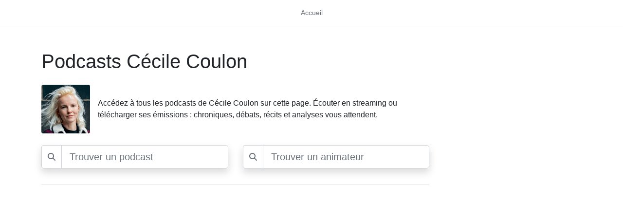

--- FILE ---
content_type: text/html; charset=utf-8
request_url: https://www.google.com/recaptcha/api2/aframe
body_size: 267
content:
<!DOCTYPE HTML><html><head><meta http-equiv="content-type" content="text/html; charset=UTF-8"></head><body><script nonce="PA9XvCXmWoyom8G-nFZn1w">/** Anti-fraud and anti-abuse applications only. See google.com/recaptcha */ try{var clients={'sodar':'https://pagead2.googlesyndication.com/pagead/sodar?'};window.addEventListener("message",function(a){try{if(a.source===window.parent){var b=JSON.parse(a.data);var c=clients[b['id']];if(c){var d=document.createElement('img');d.src=c+b['params']+'&rc='+(localStorage.getItem("rc::a")?sessionStorage.getItem("rc::b"):"");window.document.body.appendChild(d);sessionStorage.setItem("rc::e",parseInt(sessionStorage.getItem("rc::e")||0)+1);localStorage.setItem("rc::h",'1769444563018');}}}catch(b){}});window.parent.postMessage("_grecaptcha_ready", "*");}catch(b){}</script></body></html>

--- FILE ---
content_type: application/javascript; charset=UTF-8
request_url: https://ww1097.smartadserver.com/genericpost
body_size: 3022
content:
/*_hs_*/;var sas = sas || {};
if(sas && sas.events && sas.events.fire && typeof sas.events.fire === "function" )
        sas.events.fire("ad", { tagId: "sas_26325", formatId: 26325 }, "sas_26325");;/*_hs_*/sas.passback({"siteId":154207,"pageId":790178,"formatId":26325,"tagId":"sas_26325","noadUrl":"https://use2.smartadserver.com/h/aip?uii=4647473580232763880&tmstp=4215173511&ckid=4068236883794753246&systgt=%24qc%3d4787745%3b%24ql%3dHigh%3b%24qpc%3d43201%3b%24qpc%3d43*%3b%24qpc%3d432*%3b%24qpc%3d4320*%3b%24qpc%3d43201*%3b%24qt%3d152_2192_12416t%3b%24dma%3d535%3b%24qo%3d6%3b%24b%3d16999%3b%24o%3d12100%3b%24sw%3d1280%3b%24sh%3d600%3b%24wpc%3d3964%2c4235%2c19266%2c20130%2c20131%2c20132%2c23905%2c38192%2c38906%2c38939%2c39200%2c40846%2c40851%2c40861%2c40908%2c42266%2c42917%2c44184%2c68113%2c68128%2c68129%2c68138%2c68139%2c71305%2c71306%2c72170%2c72390%2c72397%2c72396%2c73070%2c73071%2c73076%2c73124%2c73171%2c73172%2c73173%2c18388%2c17977%2c17996%2c18971%2c19011%2c19015%2c19028%2c19035%2c19119%2c19121%2c19122%2c19127%2c19128%2c19130%2c19147%2c19150%2c19151%2c19153%2c19155%2c19158%2c19160%2c19162%2c19164%2c19166%2c19168%2c19170%2c19171%2c19174%2c19175%2c19178%2c19180%2c19181%2c19183%2c19185%2c19187%2c19190%2c19192%2c19193%2c19194%2c19196%2c19198%2c19200%2c19202%2c19205%2c72208%2c72299%2c72300%2c20349%2c19675%2c20220%2c72255%2c20259%2c19797%2c19102%2c21050%2c19002%2c30017%2c30018%2c21051%2c21052%2c21053%2c21054%2c21055%2c21056%2c21057%2c21058%2c21059%2c21060%2c21061%2c20459%2c20779%2c20461%2c21031%2c20583%2c20493%2c20801%2c20276%2c20357%2c20806%2c20612%2c20846%2c21032%2c20496%2c20785%2c21034%2c20607%2c20605%2c20788%2c20383%2c20909%2c20460%2c20780%2c20782%2c20403%2c20609%2c21105%2c21097%2c21508%2c21510%2c21506%2c21471%2c21514%2c21536%2c32133%2c11244%2c11254%2c39996%2c39642%2c39798%2c39753%2c39726%2c39799%2c71941%2c39986%2c39640%2c39675%2c39777%2c8643%2c8644%2c8645%2c8646%2c7900%2c7983%2c8129%2c8128%2c8142%2c8260%2c8261%2c8197%2c8258%2c8259%2c8130%2c8958%2c8537%2c9062%2c9073%2c9521%2c9024%2c8981%2c8989%2c8581%2c9537%2c9515%2c8992%2c9081%2c9015%2c9322%2c9317%2c8990%2c9007%2c44677%2c68352%2c68866%2c68553%2c68690%2c68599%2c68703%2c68353%2c26033%2c30232%2c25538%2c25532%2c43343%2c18611%2c18610%2c30237&acd=1769444562648&envtype=0&hol_cpm=0&siteid=154207&tgt=%24dt%3d1t%3b%24dma%3d535&gdpr=0&opid=c9200eb7-e5c6-4a25-b7fe-4561836ab4c5&opdt=1769444562649&bldv=15487&srcfn=diff&pgid=790178&fmtid=26325&statid=19&visit=s","chain":[{"countUrl":"https://use2.smartadserver.com/h/aip?uii=4647473580232763880&tmstp=4215173511&ckid=4068236883794753246&systgt=%24qc%3d4787745%3b%24ql%3dHigh%3b%24qpc%3d43201%3b%24qpc%3d43*%3b%24qpc%3d432*%3b%24qpc%3d4320*%3b%24qpc%3d43201*%3b%24qt%3d152_2192_12416t%3b%24dma%3d535%3b%24qo%3d6%3b%24b%3d16999%3b%24o%3d12100%3b%24sw%3d1280%3b%24sh%3d600%3b%24wpc%3d3964%2c4235%2c19266%2c20130%2c20131%2c20132%2c23905%2c38192%2c38906%2c38939%2c39200%2c40846%2c40851%2c40861%2c40908%2c42266%2c42917%2c44184%2c68113%2c68128%2c68129%2c68138%2c68139%2c71305%2c71306%2c72170%2c72390%2c72397%2c72396%2c73070%2c73071%2c73076%2c73124%2c73171%2c73172%2c73173%2c18388%2c17977%2c17996%2c18971%2c19011%2c19015%2c19028%2c19035%2c19119%2c19121%2c19122%2c19127%2c19128%2c19130%2c19147%2c19150%2c19151%2c19153%2c19155%2c19158%2c19160%2c19162%2c19164%2c19166%2c19168%2c19170%2c19171%2c19174%2c19175%2c19178%2c19180%2c19181%2c19183%2c19185%2c19187%2c19190%2c19192%2c19193%2c19194%2c19196%2c19198%2c19200%2c19202%2c19205%2c72208%2c72299%2c72300%2c20349%2c19675%2c20220%2c72255%2c20259%2c19797%2c19102%2c21050%2c19002%2c30017%2c30018%2c21051%2c21052%2c21053%2c21054%2c21055%2c21056%2c21057%2c21058%2c21059%2c21060%2c21061%2c20459%2c20779%2c20461%2c21031%2c20583%2c20493%2c20801%2c20276%2c20357%2c20806%2c20612%2c20846%2c21032%2c20496%2c20785%2c21034%2c20607%2c20605%2c20788%2c20383%2c20909%2c20460%2c20780%2c20782%2c20403%2c20609%2c21105%2c21097%2c21508%2c21510%2c21506%2c21471%2c21514%2c21536%2c32133%2c11244%2c11254%2c39996%2c39642%2c39798%2c39753%2c39726%2c39799%2c71941%2c39986%2c39640%2c39675%2c39777%2c8643%2c8644%2c8645%2c8646%2c7900%2c7983%2c8129%2c8128%2c8142%2c8260%2c8261%2c8197%2c8258%2c8259%2c8130%2c8958%2c8537%2c9062%2c9073%2c9521%2c9024%2c8981%2c8989%2c8581%2c9537%2c9515%2c8992%2c9081%2c9015%2c9322%2c9317%2c8990%2c9007%2c44677%2c68352%2c68866%2c68553%2c68690%2c68599%2c68703%2c68353%2c26033%2c30232%2c25538%2c25532%2c43343%2c18611%2c18610%2c30237&acd=1769444562648&envtype=0&hol_cpm=0&siteid=154207&tgt=%24dt%3d1t%3b%24dma%3d535&gdpr=0&opid=c9200eb7-e5c6-4a25-b7fe-4561836ab4c5&opdt=1769444562649&bldv=15487&srcfn=diff&visit=V&statid=19&imptype=0&intgtype=0&pgDomain=https%3a%2f%2fradio-podcast.fr%2fanimateurs%2fc%25C3%25A9cile-coulon&cappid=4068236883794753246&capp=1&mcrdbt=1&insid=6725191&imgid=0&pgid=790178&fmtid=26325&isLazy=0&scriptid=83196","script":"var rpx_params = new Object();\r\nrpx_params.kw = 10989;\r\nrpx_params.inventory = {'siteid':10989};\r\nvar id = \"17899\";\r\nvar script = document.createElement('script');\r\nscript.type='text/javascript';\r\nscript.setAttribute(\"async\", \"async\");\r\nscript.src=('https:' == document.location.protocol ? 'https:' : 'http:')+'//ads.ayads.co/ajs.php?zid=17899';\r\ndocument.getElementsByTagName('head')[0].appendChild(script);","scriptUrl":"","noadUrl":"https://use2.smartadserver.com/track/action?pid=790178&acd=1769444562648&sid=1&fmtid=26325&opid=c9200eb7-e5c6-4a25-b7fe-4561836ab4c5&opdt=1769444562649&bldv=15487&srcfn=diff&iid=6725191&cid=0&key=noad&value=passback&hol_cpm=0&pgDomain=https%3a%2f%2fradio-podcast.fr%2fanimateurs%2fc%25C3%25A9cile-coulon"}]});